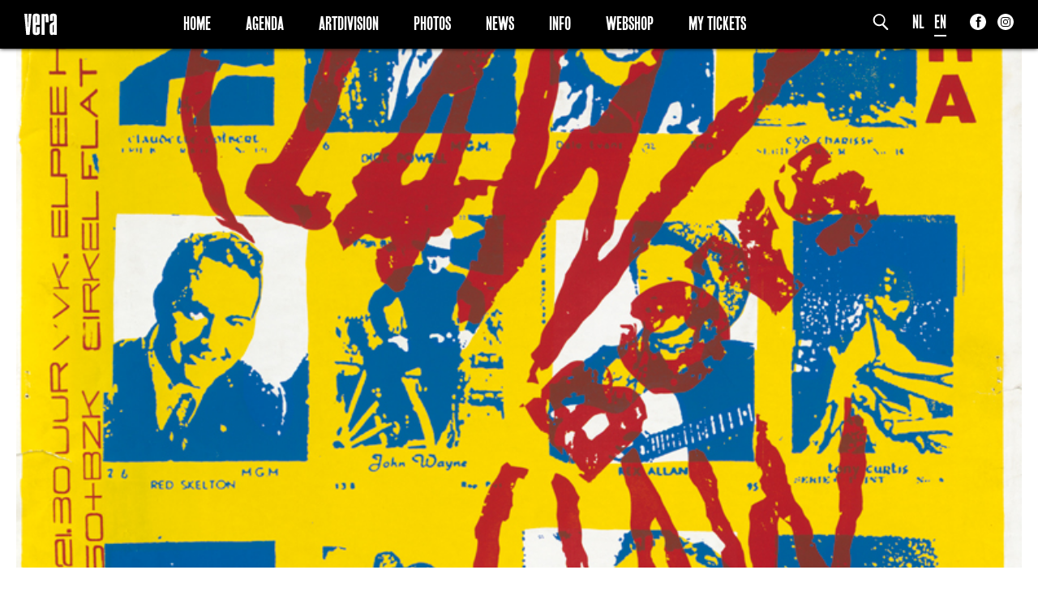

--- FILE ---
content_type: text/html; charset=UTF-8
request_url: https://www.vera-groningen.nl/artwork/claw-boys-claw/
body_size: 9635
content:
<!doctype html>
<html lang="nl-NL">
<head>
	<meta charset="UTF-8">

	<meta http-equiv="X-UA-Compatible" content="IE=edge">

	<meta name="HandheldFriendly" content="True">
	<meta name="MobileOptimized" content="320">
	<meta name="viewport" content="width=device-width, initial-scale=1.0"/>

	<!--[if lt IE 9]>
	<script src="https://www.vera-groningen.nl/wp/../vera/assets/js/html5.js"></script>
	<![endif]-->
    <script type="text/javascript"> var ajaxurl = 'https://www.vera-groningen.nl/wp/wp-admin/admin-ajax.php'; </script>
	<meta name='robots' content='index, follow, max-image-preview:large, max-snippet:-1, max-video-preview:-1' />

	<!-- This site is optimized with the Yoast SEO plugin v26.7 - https://yoast.com/wordpress/plugins/seo/ -->
	<title>Claw Boys Claw - Vera</title>
	<link rel="canonical" href="https://www.vera-groningen.nl/artwork/claw-boys-claw/" />
	<meta property="og:locale" content="nl_NL" />
	<meta property="og:type" content="article" />
	<meta property="og:title" content="Claw Boys Claw - Vera" />
	<meta property="og:url" content="https://www.vera-groningen.nl/artwork/claw-boys-claw/" />
	<meta property="og:site_name" content="Vera" />
	<meta property="article:modified_time" content="2021-07-01T14:49:23+00:00" />
	<meta name="twitter:card" content="summary_large_image" />
	<script type="application/ld+json" class="yoast-schema-graph">{"@context":"https://schema.org","@graph":[{"@type":"WebPage","@id":"https://www.vera-groningen.nl/artwork/claw-boys-claw/","url":"https://www.vera-groningen.nl/artwork/claw-boys-claw/","name":"Claw Boys Claw - Vera","isPartOf":{"@id":"https://www.vera-groningen.nl/#website"},"datePublished":"2011-05-19T17:22:55+00:00","dateModified":"2021-07-01T14:49:23+00:00","breadcrumb":{"@id":"https://www.vera-groningen.nl/artwork/claw-boys-claw/#breadcrumb"},"inLanguage":"nl-NL","potentialAction":[{"@type":"ReadAction","target":["https://www.vera-groningen.nl/artwork/claw-boys-claw/"]}]},{"@type":"BreadcrumbList","@id":"https://www.vera-groningen.nl/artwork/claw-boys-claw/#breadcrumb","itemListElement":[{"@type":"ListItem","position":1,"name":"Home","item":"https://www.vera-groningen.nl/"},{"@type":"ListItem","position":2,"name":"Claw Boys Claw"}]},{"@type":"WebSite","@id":"https://www.vera-groningen.nl/#website","url":"https://www.vera-groningen.nl/","name":"Vera","description":"Vera","potentialAction":[{"@type":"SearchAction","target":{"@type":"EntryPoint","urlTemplate":"https://www.vera-groningen.nl/?s={search_term_string}"},"query-input":{"@type":"PropertyValueSpecification","valueRequired":true,"valueName":"search_term_string"}}],"inLanguage":"nl-NL"}]}</script>
	<!-- / Yoast SEO plugin. -->


<link rel="alternate" type="application/rss+xml" title="Vera &raquo; Claw Boys Claw reacties feed" href="https://www.vera-groningen.nl/artwork/claw-boys-claw/feed/" />
<link rel="alternate" title="oEmbed (JSON)" type="application/json+oembed" href="https://www.vera-groningen.nl/wp-json/oembed/1.0/embed?url=https%3A%2F%2Fwww.vera-groningen.nl%2Fartwork%2Fclaw-boys-claw%2F" />
<link rel="alternate" title="oEmbed (XML)" type="text/xml+oembed" href="https://www.vera-groningen.nl/wp-json/oembed/1.0/embed?url=https%3A%2F%2Fwww.vera-groningen.nl%2Fartwork%2Fclaw-boys-claw%2F&#038;format=xml" />
		<!-- This site uses the Google Analytics by MonsterInsights plugin v9.11.1 - Using Analytics tracking - https://www.monsterinsights.com/ -->
							<script src="//www.googletagmanager.com/gtag/js?id=G-PT4Z4TL4YV"  data-cfasync="false" data-wpfc-render="false" type="text/javascript" async></script>
			<script data-cfasync="false" data-wpfc-render="false" type="text/javascript">
				var mi_version = '9.11.1';
				var mi_track_user = true;
				var mi_no_track_reason = '';
								var MonsterInsightsDefaultLocations = {"page_location":"https:\/\/www.vera-groningen.nl\/artwork\/claw-boys-claw\/"};
								if ( typeof MonsterInsightsPrivacyGuardFilter === 'function' ) {
					var MonsterInsightsLocations = (typeof MonsterInsightsExcludeQuery === 'object') ? MonsterInsightsPrivacyGuardFilter( MonsterInsightsExcludeQuery ) : MonsterInsightsPrivacyGuardFilter( MonsterInsightsDefaultLocations );
				} else {
					var MonsterInsightsLocations = (typeof MonsterInsightsExcludeQuery === 'object') ? MonsterInsightsExcludeQuery : MonsterInsightsDefaultLocations;
				}

								var disableStrs = [
										'ga-disable-G-PT4Z4TL4YV',
									];

				/* Function to detect opted out users */
				function __gtagTrackerIsOptedOut() {
					for (var index = 0; index < disableStrs.length; index++) {
						if (document.cookie.indexOf(disableStrs[index] + '=true') > -1) {
							return true;
						}
					}

					return false;
				}

				/* Disable tracking if the opt-out cookie exists. */
				if (__gtagTrackerIsOptedOut()) {
					for (var index = 0; index < disableStrs.length; index++) {
						window[disableStrs[index]] = true;
					}
				}

				/* Opt-out function */
				function __gtagTrackerOptout() {
					for (var index = 0; index < disableStrs.length; index++) {
						document.cookie = disableStrs[index] + '=true; expires=Thu, 31 Dec 2099 23:59:59 UTC; path=/';
						window[disableStrs[index]] = true;
					}
				}

				if ('undefined' === typeof gaOptout) {
					function gaOptout() {
						__gtagTrackerOptout();
					}
				}
								window.dataLayer = window.dataLayer || [];

				window.MonsterInsightsDualTracker = {
					helpers: {},
					trackers: {},
				};
				if (mi_track_user) {
					function __gtagDataLayer() {
						dataLayer.push(arguments);
					}

					function __gtagTracker(type, name, parameters) {
						if (!parameters) {
							parameters = {};
						}

						if (parameters.send_to) {
							__gtagDataLayer.apply(null, arguments);
							return;
						}

						if (type === 'event') {
														parameters.send_to = monsterinsights_frontend.v4_id;
							var hookName = name;
							if (typeof parameters['event_category'] !== 'undefined') {
								hookName = parameters['event_category'] + ':' + name;
							}

							if (typeof MonsterInsightsDualTracker.trackers[hookName] !== 'undefined') {
								MonsterInsightsDualTracker.trackers[hookName](parameters);
							} else {
								__gtagDataLayer('event', name, parameters);
							}
							
						} else {
							__gtagDataLayer.apply(null, arguments);
						}
					}

					__gtagTracker('js', new Date());
					__gtagTracker('set', {
						'developer_id.dZGIzZG': true,
											});
					if ( MonsterInsightsLocations.page_location ) {
						__gtagTracker('set', MonsterInsightsLocations);
					}
										__gtagTracker('config', 'G-PT4Z4TL4YV', {"forceSSL":"true"} );
										window.gtag = __gtagTracker;										(function () {
						/* https://developers.google.com/analytics/devguides/collection/analyticsjs/ */
						/* ga and __gaTracker compatibility shim. */
						var noopfn = function () {
							return null;
						};
						var newtracker = function () {
							return new Tracker();
						};
						var Tracker = function () {
							return null;
						};
						var p = Tracker.prototype;
						p.get = noopfn;
						p.set = noopfn;
						p.send = function () {
							var args = Array.prototype.slice.call(arguments);
							args.unshift('send');
							__gaTracker.apply(null, args);
						};
						var __gaTracker = function () {
							var len = arguments.length;
							if (len === 0) {
								return;
							}
							var f = arguments[len - 1];
							if (typeof f !== 'object' || f === null || typeof f.hitCallback !== 'function') {
								if ('send' === arguments[0]) {
									var hitConverted, hitObject = false, action;
									if ('event' === arguments[1]) {
										if ('undefined' !== typeof arguments[3]) {
											hitObject = {
												'eventAction': arguments[3],
												'eventCategory': arguments[2],
												'eventLabel': arguments[4],
												'value': arguments[5] ? arguments[5] : 1,
											}
										}
									}
									if ('pageview' === arguments[1]) {
										if ('undefined' !== typeof arguments[2]) {
											hitObject = {
												'eventAction': 'page_view',
												'page_path': arguments[2],
											}
										}
									}
									if (typeof arguments[2] === 'object') {
										hitObject = arguments[2];
									}
									if (typeof arguments[5] === 'object') {
										Object.assign(hitObject, arguments[5]);
									}
									if ('undefined' !== typeof arguments[1].hitType) {
										hitObject = arguments[1];
										if ('pageview' === hitObject.hitType) {
											hitObject.eventAction = 'page_view';
										}
									}
									if (hitObject) {
										action = 'timing' === arguments[1].hitType ? 'timing_complete' : hitObject.eventAction;
										hitConverted = mapArgs(hitObject);
										__gtagTracker('event', action, hitConverted);
									}
								}
								return;
							}

							function mapArgs(args) {
								var arg, hit = {};
								var gaMap = {
									'eventCategory': 'event_category',
									'eventAction': 'event_action',
									'eventLabel': 'event_label',
									'eventValue': 'event_value',
									'nonInteraction': 'non_interaction',
									'timingCategory': 'event_category',
									'timingVar': 'name',
									'timingValue': 'value',
									'timingLabel': 'event_label',
									'page': 'page_path',
									'location': 'page_location',
									'title': 'page_title',
									'referrer' : 'page_referrer',
								};
								for (arg in args) {
																		if (!(!args.hasOwnProperty(arg) || !gaMap.hasOwnProperty(arg))) {
										hit[gaMap[arg]] = args[arg];
									} else {
										hit[arg] = args[arg];
									}
								}
								return hit;
							}

							try {
								f.hitCallback();
							} catch (ex) {
							}
						};
						__gaTracker.create = newtracker;
						__gaTracker.getByName = newtracker;
						__gaTracker.getAll = function () {
							return [];
						};
						__gaTracker.remove = noopfn;
						__gaTracker.loaded = true;
						window['__gaTracker'] = __gaTracker;
					})();
									} else {
										console.log("");
					(function () {
						function __gtagTracker() {
							return null;
						}

						window['__gtagTracker'] = __gtagTracker;
						window['gtag'] = __gtagTracker;
					})();
									}
			</script>
							<!-- / Google Analytics by MonsterInsights -->
		<style id='wp-img-auto-sizes-contain-inline-css' type='text/css'>
img:is([sizes=auto i],[sizes^="auto," i]){contain-intrinsic-size:3000px 1500px}
/*# sourceURL=wp-img-auto-sizes-contain-inline-css */
</style>
<style id='wp-emoji-styles-inline-css' type='text/css'>

	img.wp-smiley, img.emoji {
		display: inline !important;
		border: none !important;
		box-shadow: none !important;
		height: 1em !important;
		width: 1em !important;
		margin: 0 0.07em !important;
		vertical-align: -0.1em !important;
		background: none !important;
		padding: 0 !important;
	}
/*# sourceURL=wp-emoji-styles-inline-css */
</style>
<style id='wp-block-library-inline-css' type='text/css'>
:root{--wp-block-synced-color:#7a00df;--wp-block-synced-color--rgb:122,0,223;--wp-bound-block-color:var(--wp-block-synced-color);--wp-editor-canvas-background:#ddd;--wp-admin-theme-color:#007cba;--wp-admin-theme-color--rgb:0,124,186;--wp-admin-theme-color-darker-10:#006ba1;--wp-admin-theme-color-darker-10--rgb:0,107,160.5;--wp-admin-theme-color-darker-20:#005a87;--wp-admin-theme-color-darker-20--rgb:0,90,135;--wp-admin-border-width-focus:2px}@media (min-resolution:192dpi){:root{--wp-admin-border-width-focus:1.5px}}.wp-element-button{cursor:pointer}:root .has-very-light-gray-background-color{background-color:#eee}:root .has-very-dark-gray-background-color{background-color:#313131}:root .has-very-light-gray-color{color:#eee}:root .has-very-dark-gray-color{color:#313131}:root .has-vivid-green-cyan-to-vivid-cyan-blue-gradient-background{background:linear-gradient(135deg,#00d084,#0693e3)}:root .has-purple-crush-gradient-background{background:linear-gradient(135deg,#34e2e4,#4721fb 50%,#ab1dfe)}:root .has-hazy-dawn-gradient-background{background:linear-gradient(135deg,#faaca8,#dad0ec)}:root .has-subdued-olive-gradient-background{background:linear-gradient(135deg,#fafae1,#67a671)}:root .has-atomic-cream-gradient-background{background:linear-gradient(135deg,#fdd79a,#004a59)}:root .has-nightshade-gradient-background{background:linear-gradient(135deg,#330968,#31cdcf)}:root .has-midnight-gradient-background{background:linear-gradient(135deg,#020381,#2874fc)}:root{--wp--preset--font-size--normal:16px;--wp--preset--font-size--huge:42px}.has-regular-font-size{font-size:1em}.has-larger-font-size{font-size:2.625em}.has-normal-font-size{font-size:var(--wp--preset--font-size--normal)}.has-huge-font-size{font-size:var(--wp--preset--font-size--huge)}.has-text-align-center{text-align:center}.has-text-align-left{text-align:left}.has-text-align-right{text-align:right}.has-fit-text{white-space:nowrap!important}#end-resizable-editor-section{display:none}.aligncenter{clear:both}.items-justified-left{justify-content:flex-start}.items-justified-center{justify-content:center}.items-justified-right{justify-content:flex-end}.items-justified-space-between{justify-content:space-between}.screen-reader-text{border:0;clip-path:inset(50%);height:1px;margin:-1px;overflow:hidden;padding:0;position:absolute;width:1px;word-wrap:normal!important}.screen-reader-text:focus{background-color:#ddd;clip-path:none;color:#444;display:block;font-size:1em;height:auto;left:5px;line-height:normal;padding:15px 23px 14px;text-decoration:none;top:5px;width:auto;z-index:100000}html :where(.has-border-color){border-style:solid}html :where([style*=border-top-color]){border-top-style:solid}html :where([style*=border-right-color]){border-right-style:solid}html :where([style*=border-bottom-color]){border-bottom-style:solid}html :where([style*=border-left-color]){border-left-style:solid}html :where([style*=border-width]){border-style:solid}html :where([style*=border-top-width]){border-top-style:solid}html :where([style*=border-right-width]){border-right-style:solid}html :where([style*=border-bottom-width]){border-bottom-style:solid}html :where([style*=border-left-width]){border-left-style:solid}html :where(img[class*=wp-image-]){height:auto;max-width:100%}:where(figure){margin:0 0 1em}html :where(.is-position-sticky){--wp-admin--admin-bar--position-offset:var(--wp-admin--admin-bar--height,0px)}@media screen and (max-width:600px){html :where(.is-position-sticky){--wp-admin--admin-bar--position-offset:0px}}

/*# sourceURL=wp-block-library-inline-css */
</style><style id='global-styles-inline-css' type='text/css'>
:root{--wp--preset--aspect-ratio--square: 1;--wp--preset--aspect-ratio--4-3: 4/3;--wp--preset--aspect-ratio--3-4: 3/4;--wp--preset--aspect-ratio--3-2: 3/2;--wp--preset--aspect-ratio--2-3: 2/3;--wp--preset--aspect-ratio--16-9: 16/9;--wp--preset--aspect-ratio--9-16: 9/16;--wp--preset--color--black: #000000;--wp--preset--color--cyan-bluish-gray: #abb8c3;--wp--preset--color--white: #ffffff;--wp--preset--color--pale-pink: #f78da7;--wp--preset--color--vivid-red: #cf2e2e;--wp--preset--color--luminous-vivid-orange: #ff6900;--wp--preset--color--luminous-vivid-amber: #fcb900;--wp--preset--color--light-green-cyan: #7bdcb5;--wp--preset--color--vivid-green-cyan: #00d084;--wp--preset--color--pale-cyan-blue: #8ed1fc;--wp--preset--color--vivid-cyan-blue: #0693e3;--wp--preset--color--vivid-purple: #9b51e0;--wp--preset--gradient--vivid-cyan-blue-to-vivid-purple: linear-gradient(135deg,rgb(6,147,227) 0%,rgb(155,81,224) 100%);--wp--preset--gradient--light-green-cyan-to-vivid-green-cyan: linear-gradient(135deg,rgb(122,220,180) 0%,rgb(0,208,130) 100%);--wp--preset--gradient--luminous-vivid-amber-to-luminous-vivid-orange: linear-gradient(135deg,rgb(252,185,0) 0%,rgb(255,105,0) 100%);--wp--preset--gradient--luminous-vivid-orange-to-vivid-red: linear-gradient(135deg,rgb(255,105,0) 0%,rgb(207,46,46) 100%);--wp--preset--gradient--very-light-gray-to-cyan-bluish-gray: linear-gradient(135deg,rgb(238,238,238) 0%,rgb(169,184,195) 100%);--wp--preset--gradient--cool-to-warm-spectrum: linear-gradient(135deg,rgb(74,234,220) 0%,rgb(151,120,209) 20%,rgb(207,42,186) 40%,rgb(238,44,130) 60%,rgb(251,105,98) 80%,rgb(254,248,76) 100%);--wp--preset--gradient--blush-light-purple: linear-gradient(135deg,rgb(255,206,236) 0%,rgb(152,150,240) 100%);--wp--preset--gradient--blush-bordeaux: linear-gradient(135deg,rgb(254,205,165) 0%,rgb(254,45,45) 50%,rgb(107,0,62) 100%);--wp--preset--gradient--luminous-dusk: linear-gradient(135deg,rgb(255,203,112) 0%,rgb(199,81,192) 50%,rgb(65,88,208) 100%);--wp--preset--gradient--pale-ocean: linear-gradient(135deg,rgb(255,245,203) 0%,rgb(182,227,212) 50%,rgb(51,167,181) 100%);--wp--preset--gradient--electric-grass: linear-gradient(135deg,rgb(202,248,128) 0%,rgb(113,206,126) 100%);--wp--preset--gradient--midnight: linear-gradient(135deg,rgb(2,3,129) 0%,rgb(40,116,252) 100%);--wp--preset--font-size--small: 13px;--wp--preset--font-size--medium: 20px;--wp--preset--font-size--large: 36px;--wp--preset--font-size--x-large: 42px;--wp--preset--spacing--20: 0.44rem;--wp--preset--spacing--30: 0.67rem;--wp--preset--spacing--40: 1rem;--wp--preset--spacing--50: 1.5rem;--wp--preset--spacing--60: 2.25rem;--wp--preset--spacing--70: 3.38rem;--wp--preset--spacing--80: 5.06rem;--wp--preset--shadow--natural: 6px 6px 9px rgba(0, 0, 0, 0.2);--wp--preset--shadow--deep: 12px 12px 50px rgba(0, 0, 0, 0.4);--wp--preset--shadow--sharp: 6px 6px 0px rgba(0, 0, 0, 0.2);--wp--preset--shadow--outlined: 6px 6px 0px -3px rgb(255, 255, 255), 6px 6px rgb(0, 0, 0);--wp--preset--shadow--crisp: 6px 6px 0px rgb(0, 0, 0);}:where(.is-layout-flex){gap: 0.5em;}:where(.is-layout-grid){gap: 0.5em;}body .is-layout-flex{display: flex;}.is-layout-flex{flex-wrap: wrap;align-items: center;}.is-layout-flex > :is(*, div){margin: 0;}body .is-layout-grid{display: grid;}.is-layout-grid > :is(*, div){margin: 0;}:where(.wp-block-columns.is-layout-flex){gap: 2em;}:where(.wp-block-columns.is-layout-grid){gap: 2em;}:where(.wp-block-post-template.is-layout-flex){gap: 1.25em;}:where(.wp-block-post-template.is-layout-grid){gap: 1.25em;}.has-black-color{color: var(--wp--preset--color--black) !important;}.has-cyan-bluish-gray-color{color: var(--wp--preset--color--cyan-bluish-gray) !important;}.has-white-color{color: var(--wp--preset--color--white) !important;}.has-pale-pink-color{color: var(--wp--preset--color--pale-pink) !important;}.has-vivid-red-color{color: var(--wp--preset--color--vivid-red) !important;}.has-luminous-vivid-orange-color{color: var(--wp--preset--color--luminous-vivid-orange) !important;}.has-luminous-vivid-amber-color{color: var(--wp--preset--color--luminous-vivid-amber) !important;}.has-light-green-cyan-color{color: var(--wp--preset--color--light-green-cyan) !important;}.has-vivid-green-cyan-color{color: var(--wp--preset--color--vivid-green-cyan) !important;}.has-pale-cyan-blue-color{color: var(--wp--preset--color--pale-cyan-blue) !important;}.has-vivid-cyan-blue-color{color: var(--wp--preset--color--vivid-cyan-blue) !important;}.has-vivid-purple-color{color: var(--wp--preset--color--vivid-purple) !important;}.has-black-background-color{background-color: var(--wp--preset--color--black) !important;}.has-cyan-bluish-gray-background-color{background-color: var(--wp--preset--color--cyan-bluish-gray) !important;}.has-white-background-color{background-color: var(--wp--preset--color--white) !important;}.has-pale-pink-background-color{background-color: var(--wp--preset--color--pale-pink) !important;}.has-vivid-red-background-color{background-color: var(--wp--preset--color--vivid-red) !important;}.has-luminous-vivid-orange-background-color{background-color: var(--wp--preset--color--luminous-vivid-orange) !important;}.has-luminous-vivid-amber-background-color{background-color: var(--wp--preset--color--luminous-vivid-amber) !important;}.has-light-green-cyan-background-color{background-color: var(--wp--preset--color--light-green-cyan) !important;}.has-vivid-green-cyan-background-color{background-color: var(--wp--preset--color--vivid-green-cyan) !important;}.has-pale-cyan-blue-background-color{background-color: var(--wp--preset--color--pale-cyan-blue) !important;}.has-vivid-cyan-blue-background-color{background-color: var(--wp--preset--color--vivid-cyan-blue) !important;}.has-vivid-purple-background-color{background-color: var(--wp--preset--color--vivid-purple) !important;}.has-black-border-color{border-color: var(--wp--preset--color--black) !important;}.has-cyan-bluish-gray-border-color{border-color: var(--wp--preset--color--cyan-bluish-gray) !important;}.has-white-border-color{border-color: var(--wp--preset--color--white) !important;}.has-pale-pink-border-color{border-color: var(--wp--preset--color--pale-pink) !important;}.has-vivid-red-border-color{border-color: var(--wp--preset--color--vivid-red) !important;}.has-luminous-vivid-orange-border-color{border-color: var(--wp--preset--color--luminous-vivid-orange) !important;}.has-luminous-vivid-amber-border-color{border-color: var(--wp--preset--color--luminous-vivid-amber) !important;}.has-light-green-cyan-border-color{border-color: var(--wp--preset--color--light-green-cyan) !important;}.has-vivid-green-cyan-border-color{border-color: var(--wp--preset--color--vivid-green-cyan) !important;}.has-pale-cyan-blue-border-color{border-color: var(--wp--preset--color--pale-cyan-blue) !important;}.has-vivid-cyan-blue-border-color{border-color: var(--wp--preset--color--vivid-cyan-blue) !important;}.has-vivid-purple-border-color{border-color: var(--wp--preset--color--vivid-purple) !important;}.has-vivid-cyan-blue-to-vivid-purple-gradient-background{background: var(--wp--preset--gradient--vivid-cyan-blue-to-vivid-purple) !important;}.has-light-green-cyan-to-vivid-green-cyan-gradient-background{background: var(--wp--preset--gradient--light-green-cyan-to-vivid-green-cyan) !important;}.has-luminous-vivid-amber-to-luminous-vivid-orange-gradient-background{background: var(--wp--preset--gradient--luminous-vivid-amber-to-luminous-vivid-orange) !important;}.has-luminous-vivid-orange-to-vivid-red-gradient-background{background: var(--wp--preset--gradient--luminous-vivid-orange-to-vivid-red) !important;}.has-very-light-gray-to-cyan-bluish-gray-gradient-background{background: var(--wp--preset--gradient--very-light-gray-to-cyan-bluish-gray) !important;}.has-cool-to-warm-spectrum-gradient-background{background: var(--wp--preset--gradient--cool-to-warm-spectrum) !important;}.has-blush-light-purple-gradient-background{background: var(--wp--preset--gradient--blush-light-purple) !important;}.has-blush-bordeaux-gradient-background{background: var(--wp--preset--gradient--blush-bordeaux) !important;}.has-luminous-dusk-gradient-background{background: var(--wp--preset--gradient--luminous-dusk) !important;}.has-pale-ocean-gradient-background{background: var(--wp--preset--gradient--pale-ocean) !important;}.has-electric-grass-gradient-background{background: var(--wp--preset--gradient--electric-grass) !important;}.has-midnight-gradient-background{background: var(--wp--preset--gradient--midnight) !important;}.has-small-font-size{font-size: var(--wp--preset--font-size--small) !important;}.has-medium-font-size{font-size: var(--wp--preset--font-size--medium) !important;}.has-large-font-size{font-size: var(--wp--preset--font-size--large) !important;}.has-x-large-font-size{font-size: var(--wp--preset--font-size--x-large) !important;}
/*# sourceURL=global-styles-inline-css */
</style>

<style id='classic-theme-styles-inline-css' type='text/css'>
/*! This file is auto-generated */
.wp-block-button__link{color:#fff;background-color:#32373c;border-radius:9999px;box-shadow:none;text-decoration:none;padding:calc(.667em + 2px) calc(1.333em + 2px);font-size:1.125em}.wp-block-file__button{background:#32373c;color:#fff;text-decoration:none}
/*# sourceURL=/wp-includes/css/classic-themes.min.css */
</style>
<link rel='stylesheet' id='app-css' href='https://www.vera-groningen.nl/wp/../vera/assets/css/app.css?ver=1.5' type='text/css' media='all' />
<link rel='stylesheet' id='dashicons-css' href='https://www.vera-groningen.nl/wp/wp-includes/css/dashicons.min.css?ver=6.9' type='text/css' media='all' />
<script type="text/javascript" src="https://www.vera-groningen.nl/content/plugins/google-analytics-for-wordpress/assets/js/frontend-gtag.min.js?ver=9.11.1" id="monsterinsights-frontend-script-js" async="async" data-wp-strategy="async"></script>
<script data-cfasync="false" data-wpfc-render="false" type="text/javascript" id='monsterinsights-frontend-script-js-extra'>/* <![CDATA[ */
var monsterinsights_frontend = {"js_events_tracking":"true","download_extensions":"","inbound_paths":"[]","home_url":"https:\/\/www.vera-groningen.nl","hash_tracking":"false","v4_id":"G-PT4Z4TL4YV"};/* ]]> */
</script>
<link rel="https://api.w.org/" href="https://www.vera-groningen.nl/wp-json/" /><link rel="EditURI" type="application/rsd+xml" title="RSD" href="https://www.vera-groningen.nl/wp/xmlrpc.php?rsd" />
<meta name="generator" content="WordPress 6.9" />
<link rel='shortlink' href='https://www.vera-groningen.nl/?p=81900' />
    <!--[if IE]><link rel="shortcut icon" sizes="16x16 32x32 48x48 64x64" href="https://www.vera-groningen.nl/wp/../vera/assets/img/favicon.ico" type="image/x-icon" /><![endif]-->
    <link href="//webfonts3.radimpesko.com/RP-W-d2166adf-558c-4242-9508-3af449c30a36" rel="stylesheet">
    <link rel="icon" sizes="16x16 32x32 48x48 64x64" href="https://www.vera-groningen.nl/wp/../vera/assets/img/favicon.png" type="image/png" />
    <link rel="apple-touch-icon" href="https://www.vera-groningen.nl/wp/../vera/assets/img/favicon.png" type="image/png" />
    <link rel="apple-touch-icon-precomposed" href="https://www.vera-groningen.nl/wp/../vera/assets/img/favicon.png" type="image/png" />
    <meta name="application-name" content="Vera" />
    <meta name="msapplication-TileImage" content="https://www.vera-groningen.nl/wp/../vera/assets/img/favicon.png" />
    <meta name="msapplication-TileColor" content="#2A2A2A">
    </head>
<body id="body" class="wp-singular artwork-template-default single single-artwork postid-81900 wp-theme-vera">
<a href="#" class="topbutton"></a>
<header id="header" class="header active active">
    <div class="menubar">
        <div class="row nopad">
            <div class="col-xs-60 nopad bar-wrap">
                <div class="left-side">
                    <div class="aligned-content">
                        <a href="https://www.vera-groningen.nl?lang=en"><img class="header-logo" src="https://www.vera-groningen.nl/wp/../vera/assets/img/logo-black.svg" /></a>
                    </div>
                </div>
                <div class="right-side">
                    <div class="aligned-content">
                        <form class="search" action="https://www.vera-groningen.nl"><input type="hidden" name="lang" value="en" /><input class="field" placeholder="zoekterm" name="s" type="text" required/><input class="submit" name="submit" alt="S" type="image" src="https://www.vera-groningen.nl/wp/../vera/assets/img/search.svg" /></form>
                        <div id="languages" class="languages"><a class="" href="/artwork/claw-boys-claw/?lang=nl" title="Nederlands">NL</a>&nbsp;&nbsp;&nbsp;<a class="current-menu-item" href="/artwork/claw-boys-claw/?lang=en" title="English">EN</a></div>
                        <div class="social-links">
    <div class="to-md-bottom">
        <a class="icon-link facebook" target="_blank" href="https://www.facebook.com/veragroningen/"><img src="https://www.vera-groningen.nl/wp/../vera/assets/img/social/facebook-dark.svg"/></a><a class="icon-link instagram" target="_blank" href="https://www.instagram.com/veragroningen/"><img src="https://www.vera-groningen.nl/wp/../vera/assets/img/social/instagram-dark.svg"/></a>    </div>
</div>
                        <div class="visible-sm-down" id="menu-toggler"><a href="#"><i class="fa fa-bars"></i></a></div>
                    </div>
                </div>
                <nav class="center">
                    <div class="aligned-content">
                        <div class="menu-main-menu-en-container"><ul id="menu-main-menu-en" class="menu"><li id="menu-item-88342" class="menu-item menu-item-type-post_type menu-item-object-page menu-item-home menu-item-88342"><a href="https://www.vera-groningen.nl/">Home</a></li>
<li id="menu-item-85833" class="menu-item menu-item-type-post_type menu-item-object-page menu-item-85833"><a href="https://www.vera-groningen.nl/programma/">Agenda</a></li>
<li id="menu-item-85832" class="menu-item menu-item-type-post_type menu-item-object-page menu-item-85832"><a href="https://www.vera-groningen.nl/art-division/">Artdivision</a></li>
<li id="menu-item-85835" class="menu-item menu-item-type-post_type menu-item-object-page menu-item-85835"><a href="https://www.vera-groningen.nl/photos/">Photos</a></li>
<li id="menu-item-108010" class="menu-item menu-item-type-post_type menu-item-object-page menu-item-108010"><a href="https://www.vera-groningen.nl/nieuws/">News</a></li>
<li id="menu-item-85831" class="menu-item menu-item-type-post_type menu-item-object-page menu-item-85831"><a href="https://www.vera-groningen.nl/info-pages/">Info</a></li>
<li id="menu-item-148322" class="menu-item menu-item-type-post_type menu-item-object-page menu-item-148322"><a href="https://www.vera-groningen.nl/webshop/">Webshop</a></li>
<li id="menu-item-130819" class="menu-item menu-item-type-post_type menu-item-object-page menu-item-130819"><a href="https://www.vera-groningen.nl/my-tickets/">My Tickets</a></li>
</ul></div>                    </div>
                </nav>
            </div>
        </div>
    </div>
</header>

<main id="main">

    <div id="background-wrapper">
        <section class="container top-highlight parallax" id="top-highlight">
            <div class="image background" style="background-image: url('https://cdn.vera-groningen.nl/2021/07/Claw-Boys-Claw-unknoen-1985.jpg');"></div>
        </section>
    </div>

<div id="sides-background"  >
    
    <article class="container">
        <div class="row bg-white">
            <div class="col-xs-60 col-lg-44 col-lg-offset-8 fade-in">
                <div class="top-text">
                    <div class="date">Thursday  7 February</div>
                            <h3 class="artist">Claw Boys Claw</h3>
                        </div>
                <div class="main-content">
                    <div class="button-with-share">
                        
<div id="left-buttons">
    <!-- Thanks to https://simplesharebuttons.com/html-share-buttons/ for the links -->
    <div id="share-buttons">
        <a id="share-toggler" class="link" href="#">
            <img class="icon" src="https://www.vera-groningen.nl/wp/../vera/assets/img/social/share.svg" title="Share" />
        </a>
        <!-- Facebook -->
        <a class="link togglable" href="https://www.facebook.com/sharer.php?u=https://www.vera-groningen.nl//artwork/claw-boys-claw/" target="_blank">
            <img class="icon" src="https://www.vera-groningen.nl/wp/../vera/assets/img/social/facebook.svg" title="Facebook" />
        </a>
        <!-- Twitter -->
        <a class="link togglable"href="https://twitter.com/share?url=https://www.vera-groningen.nl//artwork/claw-boys-claw/&amp;text=Claw Boys Claw&amp;hashtags=vera-groningen" target="_blank">
            <img class="icon" src="https://www.vera-groningen.nl/wp/../vera/assets/img/social/twitter.svg" title="Twitter" />
        </a>
    </div>
        </div>
                    </div>
                                    </div>
            </div>
        </div>
    </article>
</div>
            <footer class="footer">
    <div class="container">
                    <div class="row" id="info">
                                    <div class="column-content col-xs-60 col-sm-30 col-md-20 col-lg-12">
                        <h4 class="footer-title">VERA / CLUB FOR<br />
THE INTERNATIONAL<br />
POP UNDERGROUND</h4>
                    </div>
                                    <div class="column-content col-xs-60 col-sm-30 col-md-20 col-lg-12">
                        <p>Oosterstraat 44<br />
9711 NV Groningen<br />
The Netherlands<br />
+31 (0)50 313 46 81<br />
<a href="https://www.vera-groningen.nl/info/info/?lang=en" target="_blank" rel="noopener">contact</a></p>
                    </div>
                                    <div class="column-content col-xs-60 col-sm-30 col-md-20 col-lg-12">
                        <p>Opening hours:<br />
<a href="https://www.vera-groningen.nl/programma/">Check the event</a></p>
<p>Downstage café:<br />
Check the open hours <a href="https://www.vera-groningen.nl/info/route-parkeren/?lang=en">here</a></p>
                    </div>
                                    <div class="column-content col-xs-60 col-sm-30 col-md-20 col-lg-12">
                        <p><a href="https://www.vera-groningen.nl/nieuwsbrief/?lang=en" target="_blank" rel="noopener">Newsletter:</a><br />
Want to get updates about<br />
upcoming events?<br />
<a class="arrowed-link" href="https://www.vera-groningen.nl/nieuwsbrief/?lang=en" target="_blank" rel="noopener">Sign up here</a><br />
for our weekly mailing list</p>
                    </div>
                                    <div class="column-content col-xs-60 col-sm-30 col-md-20 col-lg-12">
                        <p>Webdesign: <a href="http://www.shootmedia.nl/" target="_blank" rel="noopener">Shootmedia</a></p>
                    </div>
                            </div>
                            <div class="row" id="bottom">
                <div class="col-xs-60 nopad brand-logos">
                    <h3 class='partners'>Partners:</h3>
                                            <a href="http://www.simplon.nl" target="_blank">                            <img class="logo-image" src="https://cdn.vera-groningen.nl/2017/11/simplon-100x83.png" />
                        </a>                                            <a href="https://gemeente.groningen.nl/" target="_blank">                            <img class="logo-image" src="https://cdn.vera-groningen.nl/2017/11/gem-groningen-100x83.png" />
                        </a>                                            <a href="https://quiet.nl/groningen/" target="_blank">                            <img class="logo-image" src="https://cdn.vera-groningen.nl/2020/01/quiet-100x83.png" />
                        </a>                                            <a href="https://www.shootmedia.nl/" target="_blank">                            <img class="logo-image" src="https://cdn.vera-groningen.nl/2021/05/shoot.png" />
                        </a>                                                                        <img class="logo-image" src="https://cdn.vera-groningen.nl/2024/12/cultuurfonds-2.png" />
                                                                    <a href="https://fondspodiumkunsten.nl/" target="_blank">                            <img class="logo-image" src="https://cdn.vera-groningen.nl/2023/02/FPK2.png" />
                        </a>                                    </div>
            </div>
            </div>
</footer>
		</main>
        <script type="speculationrules">
{"prefetch":[{"source":"document","where":{"and":[{"href_matches":"/*"},{"not":{"href_matches":["/wp/wp-*.php","/wp/wp-admin/*","/content/uploads/*","/content/*","/content/plugins/*","/wp/../vera/*","/*\\?(.+)"]}},{"not":{"selector_matches":"a[rel~=\"nofollow\"]"}},{"not":{"selector_matches":".no-prefetch, .no-prefetch a"}}]},"eagerness":"conservative"}]}
</script>
<script type="text/javascript" src="https://www.vera-groningen.nl/wp/../vera/assets/js/app.js" id="app-js"></script>
<script id="wp-emoji-settings" type="application/json">
{"baseUrl":"https://s.w.org/images/core/emoji/17.0.2/72x72/","ext":".png","svgUrl":"https://s.w.org/images/core/emoji/17.0.2/svg/","svgExt":".svg","source":{"concatemoji":"https://www.vera-groningen.nl/wp/wp-includes/js/wp-emoji-release.min.js?ver=6.9"}}
</script>
<script type="module">
/* <![CDATA[ */
/*! This file is auto-generated */
const a=JSON.parse(document.getElementById("wp-emoji-settings").textContent),o=(window._wpemojiSettings=a,"wpEmojiSettingsSupports"),s=["flag","emoji"];function i(e){try{var t={supportTests:e,timestamp:(new Date).valueOf()};sessionStorage.setItem(o,JSON.stringify(t))}catch(e){}}function c(e,t,n){e.clearRect(0,0,e.canvas.width,e.canvas.height),e.fillText(t,0,0);t=new Uint32Array(e.getImageData(0,0,e.canvas.width,e.canvas.height).data);e.clearRect(0,0,e.canvas.width,e.canvas.height),e.fillText(n,0,0);const a=new Uint32Array(e.getImageData(0,0,e.canvas.width,e.canvas.height).data);return t.every((e,t)=>e===a[t])}function p(e,t){e.clearRect(0,0,e.canvas.width,e.canvas.height),e.fillText(t,0,0);var n=e.getImageData(16,16,1,1);for(let e=0;e<n.data.length;e++)if(0!==n.data[e])return!1;return!0}function u(e,t,n,a){switch(t){case"flag":return n(e,"\ud83c\udff3\ufe0f\u200d\u26a7\ufe0f","\ud83c\udff3\ufe0f\u200b\u26a7\ufe0f")?!1:!n(e,"\ud83c\udde8\ud83c\uddf6","\ud83c\udde8\u200b\ud83c\uddf6")&&!n(e,"\ud83c\udff4\udb40\udc67\udb40\udc62\udb40\udc65\udb40\udc6e\udb40\udc67\udb40\udc7f","\ud83c\udff4\u200b\udb40\udc67\u200b\udb40\udc62\u200b\udb40\udc65\u200b\udb40\udc6e\u200b\udb40\udc67\u200b\udb40\udc7f");case"emoji":return!a(e,"\ud83e\u1fac8")}return!1}function f(e,t,n,a){let r;const o=(r="undefined"!=typeof WorkerGlobalScope&&self instanceof WorkerGlobalScope?new OffscreenCanvas(300,150):document.createElement("canvas")).getContext("2d",{willReadFrequently:!0}),s=(o.textBaseline="top",o.font="600 32px Arial",{});return e.forEach(e=>{s[e]=t(o,e,n,a)}),s}function r(e){var t=document.createElement("script");t.src=e,t.defer=!0,document.head.appendChild(t)}a.supports={everything:!0,everythingExceptFlag:!0},new Promise(t=>{let n=function(){try{var e=JSON.parse(sessionStorage.getItem(o));if("object"==typeof e&&"number"==typeof e.timestamp&&(new Date).valueOf()<e.timestamp+604800&&"object"==typeof e.supportTests)return e.supportTests}catch(e){}return null}();if(!n){if("undefined"!=typeof Worker&&"undefined"!=typeof OffscreenCanvas&&"undefined"!=typeof URL&&URL.createObjectURL&&"undefined"!=typeof Blob)try{var e="postMessage("+f.toString()+"("+[JSON.stringify(s),u.toString(),c.toString(),p.toString()].join(",")+"));",a=new Blob([e],{type:"text/javascript"});const r=new Worker(URL.createObjectURL(a),{name:"wpTestEmojiSupports"});return void(r.onmessage=e=>{i(n=e.data),r.terminate(),t(n)})}catch(e){}i(n=f(s,u,c,p))}t(n)}).then(e=>{for(const n in e)a.supports[n]=e[n],a.supports.everything=a.supports.everything&&a.supports[n],"flag"!==n&&(a.supports.everythingExceptFlag=a.supports.everythingExceptFlag&&a.supports[n]);var t;a.supports.everythingExceptFlag=a.supports.everythingExceptFlag&&!a.supports.flag,a.supports.everything||((t=a.source||{}).concatemoji?r(t.concatemoji):t.wpemoji&&t.twemoji&&(r(t.twemoji),r(t.wpemoji)))});
//# sourceURL=https://www.vera-groningen.nl/wp/wp-includes/js/wp-emoji-loader.min.js
/* ]]> */
</script>
	</body>
</html>